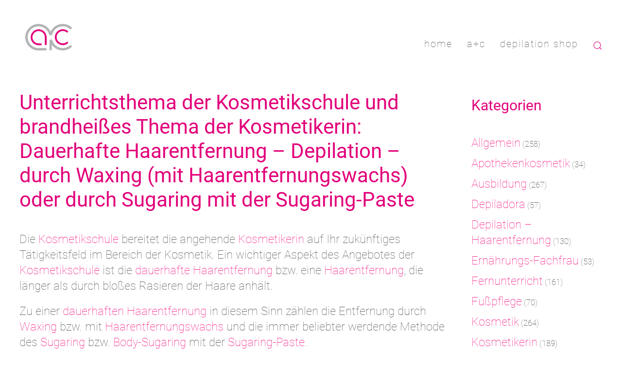

--- FILE ---
content_type: text/html; charset=UTF-8
request_url: https://www.aesthetic-cosmetic.com/blog/2011/06/unterrichtsthema-der-kosmetikschule-und-brandheises-thema-der-kosmetikerin-dauerhafte-haarentfernung-%E2%80%93-depilation-%E2%80%93-durch-waxing-mit-haarentfernungswachs-oder-durch-sugaring-mit-der/
body_size: 12479
content:
<!DOCTYPE html>
<html lang="de">
    <head>
        <meta charset="UTF-8">
        <meta http-equiv="X-UA-Compatible" content="IE=edge">
        <meta name="viewport" content="width=device-width, initial-scale=1">
        <link rel="shortcut icon" href="/blog/wp-content/themes/yootheme/vendor/yootheme/theme-wordpress/assets/images/favicon.png">
        <link rel="apple-touch-icon" href="/blog/wp-content/themes/yootheme/vendor/yootheme/theme-wordpress/assets/images/apple-touch-icon.png">
                <link rel="pingback" href="https://www.aesthetic-cosmetic.com/blog/xmlrpc.php">
                <title>Unterrichtsthema der Kosmetikschule und brandheißes Thema der Kosmetikerin: Dauerhafte Haarentfernung – Depilation – durch Waxing (mit Haarentfernungswachs) oder durch Sugaring mit der Sugaring-Paste &#8211; aesthetic+cosmetic blog zum thema kosmetik und wellness</title>
<meta name='robots' content='max-image-preview:large' />
<link rel="alternate" type="application/rss+xml" title="aesthetic+cosmetic blog zum thema kosmetik und wellness &raquo; Feed" href="https://www.aesthetic-cosmetic.com/blog/feed/" />
<link rel="alternate" type="application/rss+xml" title="aesthetic+cosmetic blog zum thema kosmetik und wellness &raquo; Kommentar-Feed" href="https://www.aesthetic-cosmetic.com/blog/comments/feed/" />
<link rel="alternate" type="application/rss+xml" title="aesthetic+cosmetic blog zum thema kosmetik und wellness &raquo; Unterrichtsthema der Kosmetikschule und brandheißes Thema der Kosmetikerin: Dauerhafte Haarentfernung – Depilation – durch Waxing (mit Haarentfernungswachs) oder durch Sugaring mit der Sugaring-Paste-Kommentar-Feed" href="https://www.aesthetic-cosmetic.com/blog/2011/06/unterrichtsthema-der-kosmetikschule-und-brandheises-thema-der-kosmetikerin-dauerhafte-haarentfernung-%e2%80%93-depilation-%e2%80%93-durch-waxing-mit-haarentfernungswachs-oder-durch-sugaring-mit-der/feed/" />
<link rel="alternate" title="oEmbed (JSON)" type="application/json+oembed" href="https://www.aesthetic-cosmetic.com/blog/wp-json/oembed/1.0/embed?url=https%3A%2F%2Fwww.aesthetic-cosmetic.com%2Fblog%2F2011%2F06%2Funterrichtsthema-der-kosmetikschule-und-brandheises-thema-der-kosmetikerin-dauerhafte-haarentfernung-%25e2%2580%2593-depilation-%25e2%2580%2593-durch-waxing-mit-haarentfernungswachs-oder-durch-sugaring-mit-der%2F" />
<link rel="alternate" title="oEmbed (XML)" type="text/xml+oembed" href="https://www.aesthetic-cosmetic.com/blog/wp-json/oembed/1.0/embed?url=https%3A%2F%2Fwww.aesthetic-cosmetic.com%2Fblog%2F2011%2F06%2Funterrichtsthema-der-kosmetikschule-und-brandheises-thema-der-kosmetikerin-dauerhafte-haarentfernung-%25e2%2580%2593-depilation-%25e2%2580%2593-durch-waxing-mit-haarentfernungswachs-oder-durch-sugaring-mit-der%2F&#038;format=xml" />
<style id='wp-img-auto-sizes-contain-inline-css' type='text/css'>
img:is([sizes=auto i],[sizes^="auto," i]){contain-intrinsic-size:3000px 1500px}
/*# sourceURL=wp-img-auto-sizes-contain-inline-css */
</style>
<style id='wp-emoji-styles-inline-css' type='text/css'>

	img.wp-smiley, img.emoji {
		display: inline !important;
		border: none !important;
		box-shadow: none !important;
		height: 1em !important;
		width: 1em !important;
		margin: 0 0.07em !important;
		vertical-align: -0.1em !important;
		background: none !important;
		padding: 0 !important;
	}
/*# sourceURL=wp-emoji-styles-inline-css */
</style>
<style id='wp-block-library-inline-css' type='text/css'>
:root{--wp-block-synced-color:#7a00df;--wp-block-synced-color--rgb:122,0,223;--wp-bound-block-color:var(--wp-block-synced-color);--wp-editor-canvas-background:#ddd;--wp-admin-theme-color:#007cba;--wp-admin-theme-color--rgb:0,124,186;--wp-admin-theme-color-darker-10:#006ba1;--wp-admin-theme-color-darker-10--rgb:0,107,160.5;--wp-admin-theme-color-darker-20:#005a87;--wp-admin-theme-color-darker-20--rgb:0,90,135;--wp-admin-border-width-focus:2px}@media (min-resolution:192dpi){:root{--wp-admin-border-width-focus:1.5px}}.wp-element-button{cursor:pointer}:root .has-very-light-gray-background-color{background-color:#eee}:root .has-very-dark-gray-background-color{background-color:#313131}:root .has-very-light-gray-color{color:#eee}:root .has-very-dark-gray-color{color:#313131}:root .has-vivid-green-cyan-to-vivid-cyan-blue-gradient-background{background:linear-gradient(135deg,#00d084,#0693e3)}:root .has-purple-crush-gradient-background{background:linear-gradient(135deg,#34e2e4,#4721fb 50%,#ab1dfe)}:root .has-hazy-dawn-gradient-background{background:linear-gradient(135deg,#faaca8,#dad0ec)}:root .has-subdued-olive-gradient-background{background:linear-gradient(135deg,#fafae1,#67a671)}:root .has-atomic-cream-gradient-background{background:linear-gradient(135deg,#fdd79a,#004a59)}:root .has-nightshade-gradient-background{background:linear-gradient(135deg,#330968,#31cdcf)}:root .has-midnight-gradient-background{background:linear-gradient(135deg,#020381,#2874fc)}:root{--wp--preset--font-size--normal:16px;--wp--preset--font-size--huge:42px}.has-regular-font-size{font-size:1em}.has-larger-font-size{font-size:2.625em}.has-normal-font-size{font-size:var(--wp--preset--font-size--normal)}.has-huge-font-size{font-size:var(--wp--preset--font-size--huge)}.has-text-align-center{text-align:center}.has-text-align-left{text-align:left}.has-text-align-right{text-align:right}.has-fit-text{white-space:nowrap!important}#end-resizable-editor-section{display:none}.aligncenter{clear:both}.items-justified-left{justify-content:flex-start}.items-justified-center{justify-content:center}.items-justified-right{justify-content:flex-end}.items-justified-space-between{justify-content:space-between}.screen-reader-text{border:0;clip-path:inset(50%);height:1px;margin:-1px;overflow:hidden;padding:0;position:absolute;width:1px;word-wrap:normal!important}.screen-reader-text:focus{background-color:#ddd;clip-path:none;color:#444;display:block;font-size:1em;height:auto;left:5px;line-height:normal;padding:15px 23px 14px;text-decoration:none;top:5px;width:auto;z-index:100000}html :where(.has-border-color){border-style:solid}html :where([style*=border-top-color]){border-top-style:solid}html :where([style*=border-right-color]){border-right-style:solid}html :where([style*=border-bottom-color]){border-bottom-style:solid}html :where([style*=border-left-color]){border-left-style:solid}html :where([style*=border-width]){border-style:solid}html :where([style*=border-top-width]){border-top-style:solid}html :where([style*=border-right-width]){border-right-style:solid}html :where([style*=border-bottom-width]){border-bottom-style:solid}html :where([style*=border-left-width]){border-left-style:solid}html :where(img[class*=wp-image-]){height:auto;max-width:100%}:where(figure){margin:0 0 1em}html :where(.is-position-sticky){--wp-admin--admin-bar--position-offset:var(--wp-admin--admin-bar--height,0px)}@media screen and (max-width:600px){html :where(.is-position-sticky){--wp-admin--admin-bar--position-offset:0px}}

/*# sourceURL=wp-block-library-inline-css */
</style><style id='global-styles-inline-css' type='text/css'>
:root{--wp--preset--aspect-ratio--square: 1;--wp--preset--aspect-ratio--4-3: 4/3;--wp--preset--aspect-ratio--3-4: 3/4;--wp--preset--aspect-ratio--3-2: 3/2;--wp--preset--aspect-ratio--2-3: 2/3;--wp--preset--aspect-ratio--16-9: 16/9;--wp--preset--aspect-ratio--9-16: 9/16;--wp--preset--color--black: #000000;--wp--preset--color--cyan-bluish-gray: #abb8c3;--wp--preset--color--white: #ffffff;--wp--preset--color--pale-pink: #f78da7;--wp--preset--color--vivid-red: #cf2e2e;--wp--preset--color--luminous-vivid-orange: #ff6900;--wp--preset--color--luminous-vivid-amber: #fcb900;--wp--preset--color--light-green-cyan: #7bdcb5;--wp--preset--color--vivid-green-cyan: #00d084;--wp--preset--color--pale-cyan-blue: #8ed1fc;--wp--preset--color--vivid-cyan-blue: #0693e3;--wp--preset--color--vivid-purple: #9b51e0;--wp--preset--gradient--vivid-cyan-blue-to-vivid-purple: linear-gradient(135deg,rgb(6,147,227) 0%,rgb(155,81,224) 100%);--wp--preset--gradient--light-green-cyan-to-vivid-green-cyan: linear-gradient(135deg,rgb(122,220,180) 0%,rgb(0,208,130) 100%);--wp--preset--gradient--luminous-vivid-amber-to-luminous-vivid-orange: linear-gradient(135deg,rgb(252,185,0) 0%,rgb(255,105,0) 100%);--wp--preset--gradient--luminous-vivid-orange-to-vivid-red: linear-gradient(135deg,rgb(255,105,0) 0%,rgb(207,46,46) 100%);--wp--preset--gradient--very-light-gray-to-cyan-bluish-gray: linear-gradient(135deg,rgb(238,238,238) 0%,rgb(169,184,195) 100%);--wp--preset--gradient--cool-to-warm-spectrum: linear-gradient(135deg,rgb(74,234,220) 0%,rgb(151,120,209) 20%,rgb(207,42,186) 40%,rgb(238,44,130) 60%,rgb(251,105,98) 80%,rgb(254,248,76) 100%);--wp--preset--gradient--blush-light-purple: linear-gradient(135deg,rgb(255,206,236) 0%,rgb(152,150,240) 100%);--wp--preset--gradient--blush-bordeaux: linear-gradient(135deg,rgb(254,205,165) 0%,rgb(254,45,45) 50%,rgb(107,0,62) 100%);--wp--preset--gradient--luminous-dusk: linear-gradient(135deg,rgb(255,203,112) 0%,rgb(199,81,192) 50%,rgb(65,88,208) 100%);--wp--preset--gradient--pale-ocean: linear-gradient(135deg,rgb(255,245,203) 0%,rgb(182,227,212) 50%,rgb(51,167,181) 100%);--wp--preset--gradient--electric-grass: linear-gradient(135deg,rgb(202,248,128) 0%,rgb(113,206,126) 100%);--wp--preset--gradient--midnight: linear-gradient(135deg,rgb(2,3,129) 0%,rgb(40,116,252) 100%);--wp--preset--font-size--small: 13px;--wp--preset--font-size--medium: 20px;--wp--preset--font-size--large: 36px;--wp--preset--font-size--x-large: 42px;--wp--preset--spacing--20: 0.44rem;--wp--preset--spacing--30: 0.67rem;--wp--preset--spacing--40: 1rem;--wp--preset--spacing--50: 1.5rem;--wp--preset--spacing--60: 2.25rem;--wp--preset--spacing--70: 3.38rem;--wp--preset--spacing--80: 5.06rem;--wp--preset--shadow--natural: 6px 6px 9px rgba(0, 0, 0, 0.2);--wp--preset--shadow--deep: 12px 12px 50px rgba(0, 0, 0, 0.4);--wp--preset--shadow--sharp: 6px 6px 0px rgba(0, 0, 0, 0.2);--wp--preset--shadow--outlined: 6px 6px 0px -3px rgb(255, 255, 255), 6px 6px rgb(0, 0, 0);--wp--preset--shadow--crisp: 6px 6px 0px rgb(0, 0, 0);}:where(.is-layout-flex){gap: 0.5em;}:where(.is-layout-grid){gap: 0.5em;}body .is-layout-flex{display: flex;}.is-layout-flex{flex-wrap: wrap;align-items: center;}.is-layout-flex > :is(*, div){margin: 0;}body .is-layout-grid{display: grid;}.is-layout-grid > :is(*, div){margin: 0;}:where(.wp-block-columns.is-layout-flex){gap: 2em;}:where(.wp-block-columns.is-layout-grid){gap: 2em;}:where(.wp-block-post-template.is-layout-flex){gap: 1.25em;}:where(.wp-block-post-template.is-layout-grid){gap: 1.25em;}.has-black-color{color: var(--wp--preset--color--black) !important;}.has-cyan-bluish-gray-color{color: var(--wp--preset--color--cyan-bluish-gray) !important;}.has-white-color{color: var(--wp--preset--color--white) !important;}.has-pale-pink-color{color: var(--wp--preset--color--pale-pink) !important;}.has-vivid-red-color{color: var(--wp--preset--color--vivid-red) !important;}.has-luminous-vivid-orange-color{color: var(--wp--preset--color--luminous-vivid-orange) !important;}.has-luminous-vivid-amber-color{color: var(--wp--preset--color--luminous-vivid-amber) !important;}.has-light-green-cyan-color{color: var(--wp--preset--color--light-green-cyan) !important;}.has-vivid-green-cyan-color{color: var(--wp--preset--color--vivid-green-cyan) !important;}.has-pale-cyan-blue-color{color: var(--wp--preset--color--pale-cyan-blue) !important;}.has-vivid-cyan-blue-color{color: var(--wp--preset--color--vivid-cyan-blue) !important;}.has-vivid-purple-color{color: var(--wp--preset--color--vivid-purple) !important;}.has-black-background-color{background-color: var(--wp--preset--color--black) !important;}.has-cyan-bluish-gray-background-color{background-color: var(--wp--preset--color--cyan-bluish-gray) !important;}.has-white-background-color{background-color: var(--wp--preset--color--white) !important;}.has-pale-pink-background-color{background-color: var(--wp--preset--color--pale-pink) !important;}.has-vivid-red-background-color{background-color: var(--wp--preset--color--vivid-red) !important;}.has-luminous-vivid-orange-background-color{background-color: var(--wp--preset--color--luminous-vivid-orange) !important;}.has-luminous-vivid-amber-background-color{background-color: var(--wp--preset--color--luminous-vivid-amber) !important;}.has-light-green-cyan-background-color{background-color: var(--wp--preset--color--light-green-cyan) !important;}.has-vivid-green-cyan-background-color{background-color: var(--wp--preset--color--vivid-green-cyan) !important;}.has-pale-cyan-blue-background-color{background-color: var(--wp--preset--color--pale-cyan-blue) !important;}.has-vivid-cyan-blue-background-color{background-color: var(--wp--preset--color--vivid-cyan-blue) !important;}.has-vivid-purple-background-color{background-color: var(--wp--preset--color--vivid-purple) !important;}.has-black-border-color{border-color: var(--wp--preset--color--black) !important;}.has-cyan-bluish-gray-border-color{border-color: var(--wp--preset--color--cyan-bluish-gray) !important;}.has-white-border-color{border-color: var(--wp--preset--color--white) !important;}.has-pale-pink-border-color{border-color: var(--wp--preset--color--pale-pink) !important;}.has-vivid-red-border-color{border-color: var(--wp--preset--color--vivid-red) !important;}.has-luminous-vivid-orange-border-color{border-color: var(--wp--preset--color--luminous-vivid-orange) !important;}.has-luminous-vivid-amber-border-color{border-color: var(--wp--preset--color--luminous-vivid-amber) !important;}.has-light-green-cyan-border-color{border-color: var(--wp--preset--color--light-green-cyan) !important;}.has-vivid-green-cyan-border-color{border-color: var(--wp--preset--color--vivid-green-cyan) !important;}.has-pale-cyan-blue-border-color{border-color: var(--wp--preset--color--pale-cyan-blue) !important;}.has-vivid-cyan-blue-border-color{border-color: var(--wp--preset--color--vivid-cyan-blue) !important;}.has-vivid-purple-border-color{border-color: var(--wp--preset--color--vivid-purple) !important;}.has-vivid-cyan-blue-to-vivid-purple-gradient-background{background: var(--wp--preset--gradient--vivid-cyan-blue-to-vivid-purple) !important;}.has-light-green-cyan-to-vivid-green-cyan-gradient-background{background: var(--wp--preset--gradient--light-green-cyan-to-vivid-green-cyan) !important;}.has-luminous-vivid-amber-to-luminous-vivid-orange-gradient-background{background: var(--wp--preset--gradient--luminous-vivid-amber-to-luminous-vivid-orange) !important;}.has-luminous-vivid-orange-to-vivid-red-gradient-background{background: var(--wp--preset--gradient--luminous-vivid-orange-to-vivid-red) !important;}.has-very-light-gray-to-cyan-bluish-gray-gradient-background{background: var(--wp--preset--gradient--very-light-gray-to-cyan-bluish-gray) !important;}.has-cool-to-warm-spectrum-gradient-background{background: var(--wp--preset--gradient--cool-to-warm-spectrum) !important;}.has-blush-light-purple-gradient-background{background: var(--wp--preset--gradient--blush-light-purple) !important;}.has-blush-bordeaux-gradient-background{background: var(--wp--preset--gradient--blush-bordeaux) !important;}.has-luminous-dusk-gradient-background{background: var(--wp--preset--gradient--luminous-dusk) !important;}.has-pale-ocean-gradient-background{background: var(--wp--preset--gradient--pale-ocean) !important;}.has-electric-grass-gradient-background{background: var(--wp--preset--gradient--electric-grass) !important;}.has-midnight-gradient-background{background: var(--wp--preset--gradient--midnight) !important;}.has-small-font-size{font-size: var(--wp--preset--font-size--small) !important;}.has-medium-font-size{font-size: var(--wp--preset--font-size--medium) !important;}.has-large-font-size{font-size: var(--wp--preset--font-size--large) !important;}.has-x-large-font-size{font-size: var(--wp--preset--font-size--x-large) !important;}
/*# sourceURL=global-styles-inline-css */
</style>

<style id='classic-theme-styles-inline-css' type='text/css'>
/*! This file is auto-generated */
.wp-block-button__link{color:#fff;background-color:#32373c;border-radius:9999px;box-shadow:none;text-decoration:none;padding:calc(.667em + 2px) calc(1.333em + 2px);font-size:1.125em}.wp-block-file__button{background:#32373c;color:#fff;text-decoration:none}
/*# sourceURL=/wp-includes/css/classic-themes.min.css */
</style>
<link href="https://www.aesthetic-cosmetic.com/blog/wp-content/themes/yootheme/css/theme.1.css?ver=1764192699" rel="stylesheet">
<link href="https://www.aesthetic-cosmetic.com/blog/wp-content/themes/yootheme/css/theme.update.css?ver=2.5.8" rel="stylesheet">
<link href="https://www.aesthetic-cosmetic.com/blog/wp-content/themes/yootheme-child/css/custom.css?ver=2.5.8" rel="stylesheet">
<link rel="https://api.w.org/" href="https://www.aesthetic-cosmetic.com/blog/wp-json/" /><link rel="alternate" title="JSON" type="application/json" href="https://www.aesthetic-cosmetic.com/blog/wp-json/wp/v2/posts/182" /><link rel="EditURI" type="application/rsd+xml" title="RSD" href="https://www.aesthetic-cosmetic.com/blog/xmlrpc.php?rsd" />
<meta name="generator" content="WordPress 6.9" />
<link rel="canonical" href="https://www.aesthetic-cosmetic.com/blog/2011/06/unterrichtsthema-der-kosmetikschule-und-brandheises-thema-der-kosmetikerin-dauerhafte-haarentfernung-%e2%80%93-depilation-%e2%80%93-durch-waxing-mit-haarentfernungswachs-oder-durch-sugaring-mit-der/" />
<link rel='shortlink' href='https://www.aesthetic-cosmetic.com/blog/?p=182' />
<script src="https://www.aesthetic-cosmetic.com/blog/wp-content/themes/yootheme/vendor/assets/uikit/dist/js/uikit.min.js?ver=2.5.8"></script>
<script src="https://www.aesthetic-cosmetic.com/blog/wp-content/themes/yootheme/vendor/assets/uikit/dist/js/uikit-icons.min.js?ver=2.5.8"></script>
<script src="https://www.aesthetic-cosmetic.com/blog/wp-content/themes/yootheme/js/theme.js?ver=2.5.8"></script>
<script>var $theme = {};</script>
    </head>
    <body class="wp-singular post-template-default single single-post postid-182 single-format-standard wp-theme-yootheme wp-child-theme-yootheme-child ">
        
        
        
        <div class="tm-page">

                        
<div class="tm-header-mobile uk-hidden@m">


    <div class="uk-navbar-container">
        <nav uk-navbar="container: .tm-header-mobile">

                        <div class="uk-navbar-left">

                                    
<a href="https://www.aesthetic-cosmetic.com/blog" class="uk-navbar-item uk-logo">
    <img alt="aesthetic+cosmetic" src="/blog/wp-content/themes/yootheme/cache/logo-full-ca51f69a.png" srcset="/blog/wp-content/themes/yootheme/cache/logo-full-ca51f69a.png 200w, /blog/wp-content/themes/yootheme/cache/logo-full-fd59f98c.png 400w" sizes="(min-width: 200px) 200px" data-width="200" data-height="92"></a>
                                    
                
                
            </div>
            
            
                        <div class="uk-navbar-right">

                
                                <a class="uk-navbar-toggle" href="#tm-mobile" uk-toggle>
                                        <div uk-navbar-toggle-icon></div>
                </a>
                
                
            </div>
            
        </nav>
    </div>

    

<div id="tm-mobile" uk-offcanvas mode="slide" flip overlay>
    <div class="uk-offcanvas-bar">

        
            
<div class="uk-child-width-1-1" uk-grid>    <div>
<div class="uk-panel">

    
    
<ul class="uk-nav uk-nav-default">
    
	<li><a href="https://www.aesthetic-cosmetic.com/blog/" class=" menu-item menu-item-type-custom menu-item-object-custom menu-item-home"> Home</a></li>
	<li><a href="http://aesthetic-cosmetic.com/" class=" menu-item menu-item-type-custom menu-item-object-custom"> a+c</a></li>
	<li><a href="https://shop.depilation.de/" class=" menu-item menu-item-type-custom menu-item-object-custom"> depilation shop</a></li></ul>

</div>
</div>    <div>
<div class="uk-panel widget-search" id="widget-search-4">

    
    

    <form id="search-789" action="https://www.aesthetic-cosmetic.com/blog" method="get" role="search" class="uk-search uk-search-default"><span uk-search-icon></span><input name="s" placeholder="Suche" required type="search" class="uk-search-input"></form>






</div>
</div></div>
            
    </div>
</div>

</div>


<div class="tm-header uk-visible@m" uk-header>



        <div uk-sticky media="@m" cls-active="uk-navbar-sticky" sel-target=".uk-navbar-container">
    
        <div class="uk-navbar-container">

            <div class="uk-container">
                <nav class="uk-navbar" uk-navbar="{&quot;align&quot;:&quot;left&quot;,&quot;boundary&quot;:&quot;.tm-header .uk-navbar-container&quot;,&quot;container&quot;:&quot;.tm-header&quot;}">

                                        <div class="uk-navbar-left">

                                                    
<a href="https://www.aesthetic-cosmetic.com/blog" class="uk-navbar-item uk-logo">
    <img alt="aesthetic+cosmetic" src="/blog/wp-content/themes/yootheme/cache/logo-full-ca51f69a.png" srcset="/blog/wp-content/themes/yootheme/cache/logo-full-ca51f69a.png 200w, /blog/wp-content/themes/yootheme/cache/logo-full-fd59f98c.png 400w" sizes="(min-width: 200px) 200px" data-width="200" data-height="92"><img class="uk-logo-inverse" alt="aesthetic+cosmetic" src="/blog/wp-content/themes/yootheme/cache/signet-ac-2-52c217b4.png" srcset="/blog/wp-content/themes/yootheme/cache/signet-ac-2-52c217b4.png 200w, /blog/wp-content/themes/yootheme/cache/signet-ac-2-e1b38b0e.png 400w" sizes="(min-width: 200px) 200px" data-width="200" data-height="92"></a>
                                                    
                        
                    </div>
                    
                    
                                        <div class="uk-navbar-right">

                                                    
<ul class="uk-navbar-nav">
    
	<li><a href="https://www.aesthetic-cosmetic.com/blog/" class=" menu-item menu-item-type-custom menu-item-object-custom menu-item-home"> Home</a></li>
	<li><a href="https://www.aesthetic-cosmetic.com/" target="_blank" class=" menu-item menu-item-type-custom menu-item-object-custom"> a+c</a></li>
	<li><a href="https://www.shop.depilation.de/" target="_blank" class=" menu-item menu-item-type-custom menu-item-object-custom"> depilation shop</a></li></ul>
                        
                        
<div class="widget-search" id="widget-search-5">

    
    

    <a class="uk-navbar-toggle" href="#search-618-modal" uk-search-icon uk-toggle></a>

    <div id="search-618-modal" class="uk-modal-full" uk-modal>
        <div class="uk-modal-dialog uk-flex uk-flex-center uk-flex-middle" uk-height-viewport>
            <button class="uk-modal-close-full" type="button" uk-close></button>
            <div class="uk-search uk-search-large">
                <form id="search-618" action="https://www.aesthetic-cosmetic.com/blog" method="get" role="search" class="uk-search uk-search-large"><input name="s" placeholder="Suche" required type="search" class="uk-search-input uk-text-center" autofocus></form>            </div>
        </div>
    </div>







</div>

                    </div>
                    
                </nav>
            </div>

        </div>

        </div>
    





</div>
            
            
            
            <div id="tm-main"  class="tm-main uk-section uk-section-default" uk-height-viewport="expand: true">
                <div class="uk-container">

                    
                    <div class="uk-grid" uk-grid>
                        <div class="uk-width-expand@m">

                    
                            
            
<article id="post-182" class="uk-article post-182 post type-post status-publish format-standard hentry category-fernunterricht category-wellness tag-body-sugaring tag-dauerhafte-haarentfernung tag-haarentfernungswachs tag-kosmetikerin tag-kosmetikschule tag-sugaring tag-waxing" typeof="Article" vocab="http://schema.org/">

    <meta property="name" content="Unterrichtsthema der Kosmetikschule und brandheißes Thema der Kosmetikerin: Dauerhafte Haarentfernung – Depilation – durch Waxing (mit Haarentfernungswachs) oder durch Sugaring mit der Sugaring-Paste">
    <meta property="author" typeof="Person" content="admin">
    <meta property="dateModified" content="2011-06-21T09:07:20+02:00">
    <meta class="uk-margin-remove-adjacent" property="datePublished" content="2011-06-22T07:00:11+02:00">

            
    
        
        <h1 property="headline" class="uk-margin-top uk-margin-remove-bottom uk-article-title">Unterrichtsthema der Kosmetikschule und brandheißes Thema der Kosmetikerin: Dauerhafte Haarentfernung – Depilation – durch Waxing (mit Haarentfernungswachs) oder durch Sugaring mit der Sugaring-Paste</h1>
       
                
        
                    <div class="uk-margin-medium-top" property="text">

                
                                    <p>Die <a title="Ausbildung zur Kosmetikerin / Kosmetikschulen" href="http://www.aesthetic-cosmetic.com/fernstudium/kosmetikerin.html" target="_blank">Kosmetikschule</a> bereitet die angehende <a title="Ausbildung zur Kosmetikerin / Kosmetikschulen" href="http://www.aesthetic-cosmetic.com/fernstudium/kosmetikerin.html" target="_blank">Kosmetikerin</a> auf Ihr zukünftiges Tätigkeitsfeld im Bereich der Kosmetik. Ein wichtiger Aspekt des Angebotes der <a title="Ausbildung zur Kosmetikerin / Kosmetikschulen" href="http://www.aesthetic-cosmetic.com/fernstudium/kosmetikerin.html" target="_blank">Kosmetikschule</a> ist die <a title="Sugaring - langfristige Haarentfernung" href="http://www.aesthetic-cosmetic.com/kurse-seminare/sugaring.html" target="_blank">dauerhafte Haarentfernung</a> bzw. eine <a title="Sugaring - langfristige Haarentfernung" href="http://www.aesthetic-cosmetic.com/kurse-seminare/sugaring.html" target="_blank">Haarentfernung</a>, die länger als durch bloßes Rasieren der Haare anhält.</p>
<p>Zu einer <a title="Sugaring - langfristige Haarentfernung" href="http://www.aesthetic-cosmetic.com/kurse-seminare/sugaring.html" target="_blank">dauerhaften Haarentfernung</a> in diesem Sinn zählen die Entfernung durch <a title="Sugaring - langfristige Haarentfernung" href="http://www.aesthetic-cosmetic.com/kurse-seminare/sugaring.html" target="_blank">Waxing</a> bzw. mit <a title="Sugaring - langfristige Haarentfernung" href="http://www.aesthetic-cosmetic.com/kurse-seminare/sugaring.html" target="_blank">Haarentfernungswachs</a> und die immer beliebter werdende Methode des <a title="Sugaring - langfristige Haarentfernung" href="http://www.aesthetic-cosmetic.com/kurse-seminare/sugaring.html" target="_blank">Sugaring</a> bzw. <a title="Sugaring - langfristige Haarentfernung" href="http://www.aesthetic-cosmetic.com/kurse-seminare/sugaring.html" target="_blank">Body-Sugaring</a> mit der <a title="Sugaring - langfristige Haarentfernung" href="http://www.aesthetic-cosmetic.com/kurse-seminare/sugaring.html" target="_blank">Sugaring-Paste</a>.</p>
<p>Für welche Methode sich die <a title="Ausbildung zur Kosmetikerin / Kosmetikschulen" href="http://www.aesthetic-cosmetic.com/fernstudium/kosmetikerin.html" target="_blank">Kosmetikschule</a> entscheidet, hängt nicht nur von den Wünschen der angehenden <a title="Ausbildung zur Kosmetikerin / Kosmetikschulen" href="http://www.aesthetic-cosmetic.com/fernstudium/kosmetikerin.html" target="_blank">Kosmetikerin</a> ab, sondern von den Wünschen der potenziellen Kundschaft. Aus diesem Grund sollte jede <a title="Ausbildung zur Kosmetikerin / Kosmetikschulen" href="http://www.aesthetic-cosmetic.com/fernstudium/kosmetikerin.html" target="_blank">Kosmetikschule </a>sowohl die Methode des <a title="Sugaring - langfristige Haarentfernung" href="http://www.aesthetic-cosmetic.com/kurse-seminare/sugaring.html" target="_blank">Waxing</a> mit <a title="Sugaring - langfristige Haarentfernung" href="http://www.aesthetic-cosmetic.com/kurse-seminare/sugaring.html" target="_blank">Haarentfernungswachs</a> als auch des <a title="Sugaring - langfristige Haarentfernung" href="http://www.aesthetic-cosmetic.com/kurse-seminare/sugaring.html" target="_blank">Sugaring</a> bzw. <a title="Sugaring - langfristige Haarentfernung" href="http://www.aesthetic-cosmetic.com/kurse-seminare/sugaring.html" target="_blank">Body-Sugaring</a> mit der <a title="Sugaring - langfristige Haarentfernung" href="http://www.aesthetic-cosmetic.com/kurse-seminare/sugaring.html" target="_blank">Sugaringpaste</a> unterrichten.</p>
<p>Im Folgenden das <a title="Sugaring - langfristige Haarentfernung" href="http://www.aesthetic-cosmetic.com/kurse-seminare/sugaring.html" target="_blank">Waxing</a> mit <a title="Sugaring - langfristige Haarentfernung" href="http://www.aesthetic-cosmetic.com/kurse-seminare/sugaring.html" target="_blank">Haarentfernungswachs</a> im Vergleich zum <a title="Sugaring - langfristige Haarentfernung" href="http://www.aesthetic-cosmetic.com/kurse-seminare/sugaring.html" target="_blank">Sugaring</a> bzw. <a title="Sugaring - langfristige Haarentfernung" href="http://www.aesthetic-cosmetic.com/kurse-seminare/sugaring.html" target="_blank">Body-Sugaring</a> mit der <a title="Sugaring - langfristige Haarentfernung" href="http://www.aesthetic-cosmetic.com/kurse-seminare/sugaring.html" target="_blank">Sugaringpaste</a>:</p>
<ul>
<li>Tieferes Erfassen der Haare und etwas höherer Langzeiteffekt beim <a title="Sugaring - langfristige Haarentfernung" href="http://www.aesthetic-cosmetic.com/kurse-seminare/sugaring.html">Sugaring (Body-Sugaring)</a> mit der <a title="Sugaring - langfristige Haarentfernung" href="http://www.aesthetic-cosmetic.com/kurse-seminare/sugaring.html" target="_blank">Sugaringpaste</a> als beim <a title="Sugaring - langfristige Haarentfernung" href="http://www.aesthetic-cosmetic.com/kurse-seminare/sugaring.html" target="_blank">Waxing</a> mit dem <a title="Sugaring - langfristige Haarentfernung" href="http://www.aesthetic-cosmetic.com/kurse-seminare/sugaring.html" target="_blank">Haarentfernungswachs</a>. Der Grund liegt u.a. beim tieferen Eindringen in den Follikel und bei der Entfernung in Haarwachstumsrichtung.</li>
<li><a title="Sugaring - langfristige Haarentfernung" href="http://www.aesthetic-cosmetic.com/kurse-seminare/sugaring.html" target="_blank">Waxing</a> mit <a title="Sugaring - langfristige Haarentfernung" href="http://www.aesthetic-cosmetic.com/kurse-seminare/sugaring.html" target="_blank">Haarentfernungswachs</a> ist für große Hautflächen besser geeignet, da mit den Vliesstreifen große Flächen schneller enthaart werden können als beim <a title="Sugaring - langfristige Haarentfernung" href="http://www.aesthetic-cosmetic.com/kurse-seminare/sugaring.html" target="_blank">Sugaring (Body-Sugaring)</a> mit der <a title="Sugaring - langfristige Haarentfernung" href="http://www.aesthetic-cosmetic.com/kurse-seminare/sugaring.html" target="_blank">Sugaringpaste</a>.</li>
<li>Aufgrund der Eignung des <a title="Sugaring - langfristige Haarentfernung" href="http://www.aesthetic-cosmetic.com/kurse-seminare/sugaring.html" target="_blank">Waxing</a> mit <a title="Sugaring - langfristige Haarentfernung" href="http://www.aesthetic-cosmetic.com/kurse-seminare/sugaring.html" target="_blank">Haarentfernungswachs</a> für große Hautflächen ist es preisgünstiger als das <a title="Sugaring - langfristige Haarentfernung" href="http://www.aesthetic-cosmetic.com/kurse-seminare/sugaring.html" target="_blank">Sugaring (Body-Sugaring)</a>. Außerdem ist die <a title="Sugaring - langfristige Haarentfernung" href="http://www.aesthetic-cosmetic.com/kurse-seminare/sugaring.html" target="_blank">Sugaring-Paste</a> teurer als das <a title="Sugaring - langfristige Haarentfernung" href="http://www.aesthetic-cosmetic.com/kurse-seminare/sugaring.html" target="_blank">Haarentfernungs-Wachs</a>.</li>
<li>Kein Verbrennen der Haut mit dem <a title="Sugaring - langfristige Haarentfernung" href="http://www.aesthetic-cosmetic.com/kurse-seminare/sugaring.html" target="_blank">Sugaring</a> möglich, da die <a title="Sugaring - langfristige Haarentfernung" href="http://www.aesthetic-cosmetic.com/kurse-seminare/sugaring.html" target="_blank">Sugaring-Paste</a> nur auf Körperwärme erwärmt und nicht, wie beim <a title="Sugaring - langfristige Haarentfernung" href="http://www.aesthetic-cosmetic.com/kurse-seminare/sugaring.html" target="_blank">Waxing</a>, erhitzt wird.</li>
<li>Die Hygiene ist in der <a title="Sugaring - langfristige Haarentfernung" href="http://www.aesthetic-cosmetic.com/kurse-seminare/sugaring.html" target="_blank">Sugaring-Paste</a> beim <a title="Sugaring - langfristige Haarentfernung" href="http://www.aesthetic-cosmetic.com/kurse-seminare/sugaring.html" target="_blank">Sugaring</a> bzw. <a title="Sugaring - langfristige Haarentfernung" href="http://www.aesthetic-cosmetic.com/kurse-seminare/sugaring.html" target="_blank">Body-Sugaring</a> durch die hohe Konzentration an Zucker „inbegriffen“. Dies trifft beim <a title="Sugaring - langfristige Haarentfernung" href="http://www.aesthetic-cosmetic.com/kurse-seminare/sugaring.html" target="_blank">Waxing</a> mit <a title="Sugaring - langfristige Haarentfernung" href="http://www.aesthetic-cosmetic.com/kurse-seminare/sugaring.html" target="_blank">Haarentfernungswachs</a> nur beim wasserlöslichen und weniger beim fettlöslichen <a title="Sugaring - langfristige Haarentfernung" href="http://www.aesthetic-cosmetic.com/kurse-seminare/sugaring.html" target="_blank">Haarentfernungswachs</a> zu.</li>
<li>Verringerung der Schmerzen durch das Entfernen der Haare in der natürlichen Wachstumsrichtung beim <a title="Sugaring - langfristige Haarentfernung" href="http://www.aesthetic-cosmetic.com/kurse-seminare/sugaring.html" target="_blank">Sugaring</a> mit der <a title="Sugaring - langfristige Haarentfernung" href="http://www.aesthetic-cosmetic.com/kurse-seminare/sugaring.html" target="_blank">Sugaring-Paste</a>.</li>
</ul>
<p>Jede Methode weist in der Anwendung bei der <a title="Ausbildung zur Kosmetikerin / Kosmetikschulen" href="http://www.aesthetic-cosmetic.com/fernstudium/kosmetikerin.html" target="_blank">Kosmetikerin</a> und in der <a title="Ausbildung zur Kosmetikerin / Kosmetikschulen" href="http://www.aesthetic-cosmetic.com/fernstudium/kosmetikerin.html" target="_blank">Kosmetikschule</a> ihre Vorteile auf. Im Sinne der Ganzheitlichkeit und der Produktvielfalt sollte auf beide Methoden zurückgegriffen werden. Jede <a title="Ausbildung zur Kosmetikerin / Kosmetikschulen" href="http://www.aesthetic-cosmetic.com/fernstudium/kosmetikerin.html" target="_blank">Kosmetikschule</a> als auch jede <a title="Ausbildung zur Kosmetikerin / Kosmetikschulen" href="http://www.aesthetic-cosmetic.com/fernstudium/kosmetikerin.html" target="_blank">Kosmetikerin</a> kann sowohl die <a title="Sugaring - langfristige Haarentfernung" href="http://www.aesthetic-cosmetic.com/kurse-seminare/sugaring.html" target="_blank">Sugaring-Produkte</a> als auch die Wachsprodukte zur <a title="Sugaring - langfristige Haarentfernung" href="http://www.aesthetic-cosmetic.com/kurse-seminare/sugaring.html" target="_blank">Haarentfernung</a> preisgünstig im Internetshop bzw. Online-shop <a title="Depilation - Onlineshop für Haarentfernung, Sugaring, Waxing" href="http://www.depilation.de" target="_blank">www.depilation.de</a> (<a title="www.body-sugaring.de" href="http://www.body-sugaring.de" target="_blank">www.body-sugaring.de</a> oder <a title="www.bodysugaring.de" href="http://www.bodysugaring.de" target="_blank">www.bodysugaring.de</a>) beziehen.</p>
                
                
            </div>
                
                            <p class="uk-margin-top uk-margin-remove-bottom uk-article-meta">
                Geschrieben am <time datetime="2011-06-22T07:00:11+02:00">22/06/2011</time>.                Veröffentlicht in <a href="https://www.aesthetic-cosmetic.com/blog/category/fernunterricht/" rel="category tag">Fernunterricht</a>, <a href="https://www.aesthetic-cosmetic.com/blog/category/wellness/" rel="category tag">Wellness</a>.            </p>
            <p class="comment_button"  class="uk-margin-top uk-margin-remove-bottom uk-article-meta">
                        </p>
                
                <span class="tago"><p>Tags:</p> <p>
                                        <a href="https://www.aesthetic-cosmetic.com/blog/tag/body-sugaring/">Body-Sugaring</a>,                            <a href="https://www.aesthetic-cosmetic.com/blog/tag/dauerhafte-haarentfernung/">Dauerhafte Haarentfernung</a>,                            <a href="https://www.aesthetic-cosmetic.com/blog/tag/haarentfernungswachs/">Haarentfernungswachs</a>,                            <a href="https://www.aesthetic-cosmetic.com/blog/tag/kosmetikerin/">Kosmetikerin</a>,                            <a href="https://www.aesthetic-cosmetic.com/blog/tag/kosmetikschule/">Kosmetikschule</a>,                            <a href="https://www.aesthetic-cosmetic.com/blog/tag/sugaring/">Sugaring</a>,                            <a href="https://www.aesthetic-cosmetic.com/blog/tag/waxing/">Waxing</a>                    </p> </span>
        
        
        
                <ul class="uk-pagination uk-margin-medium">
                        <li><a href="https://www.aesthetic-cosmetic.com/blog/2011/06/abgrenzung-fuspflege-medizinische-fuspflege-podologe-podologin-medizinische-fuspflege-medizinische-fuspflegerin-fuspflegeschule-oder-podologenschule/" rel="prev"><span uk-pagination-previous></span> Vorherige</a></li>
                                    <li class="uk-margin-auto-left"><a href="https://www.aesthetic-cosmetic.com/blog/2011/08/ausbildung-zur-kosmetikerin-an-einer-kosmetikschule-bei-unseren-nachbarn-in-der-schweiz/" rel="next">Nächste <span uk-pagination-next></span></a></li>
                    </ul>
        
        
    
</article>

<div id="comments" class="uk-margin-large-top">

    
        <h2 class="uk-h3 uk-heading-bullet uk-margin-medium-bottom">Comments (3)</h2>

        <ul class="uk-comment-list">
            <li id="comment-220">
    <article id="comment-article-220" class="comment even thread-even depth-1 uk-comment uk-visible-toggle" tabindex="-1">
        <header class="uk-comment-header uk-position-relative">
            <div class="uk-grid-medium uk-flex-middle" uk-grid>
                                <div class="uk-width-auto">
                    <img alt='' src='https://secure.gravatar.com/avatar/b6859f7e2bd95f3ba646b39e50528b1d5810f0ac4ac8a88c561bb0485af54cb3?s=60&#038;d=mm&#038;r=g' srcset='https://secure.gravatar.com/avatar/b6859f7e2bd95f3ba646b39e50528b1d5810f0ac4ac8a88c561bb0485af54cb3?s=120&#038;d=mm&#038;r=g 2x' class='avatar avatar-60 photo' height='60' width='60' decoding='async'/>                </div>
                                <div class="uk-width-expand">
                    <h3 class="uk-comment-title uk-margin-remove"><a href="http://www.job-boersen.info" class="url" rel="ugc external nofollow">Franzi</a></h3>
                    <p class="uk-comment-meta uk-margin-remove-top">
                        <a class="uk-link-reset" href="https://www.aesthetic-cosmetic.com/blog/2011/06/unterrichtsthema-der-kosmetikschule-und-brandheises-thema-der-kosmetikerin-dauerhafte-haarentfernung-%e2%80%93-depilation-%e2%80%93-durch-waxing-mit-haarentfernungswachs-oder-durch-sugaring-mit-der/#comment-220">
                            <time datetime="2011-11-08T15:31:53+02:00">08/11/2011 um 15:31 Uhr</time>
                        </a>
                    </p>
                </div>
            </div>
            <div class="uk-position-top-right uk-hidden-hover">
                <a rel="nofollow" class="comment-reply-link uk-button uk-button-text" href="https://www.aesthetic-cosmetic.com/blog/2011/06/unterrichtsthema-der-kosmetikschule-und-brandheises-thema-der-kosmetikerin-dauerhafte-haarentfernung-%e2%80%93-depilation-%e2%80%93-durch-waxing-mit-haarentfernungswachs-oder-durch-sugaring-mit-der/?replytocom=220#respond" data-commentid="220" data-postid="182" data-belowelement="comment-article-220" data-respondelement="respond" data-replyto="Auf Franzi antworten" aria-label="Auf Franzi antworten">Antworten</a>            </div>
        </header>

        <div class="uk-comment-body">

            
            <p>Ja, vor einigen Jahren war es unvorstellbar&#8230;Dauerhafte Haarentfernung.<br />
Mädels ich spreche wirklich aus erfahrung,es ist toll du machst dir keinen Kopf mehr bevor du ins Schwimmbad gehst einfach dein Bikini packen und aufgehts.Im Urlaub ist es doch auch nervig immer noch kurz vorm sonnen unter die dusche und die Beine rasieren..ich glaube jede von uns kennt das Problem.</p>

            
        </div>

    </article>
</li><!-- #comment-## -->
<li id="comment-3482">
    <article id="comment-article-3482" class="comment odd alt thread-odd thread-alt depth-1 uk-comment uk-visible-toggle" tabindex="-1">
        <header class="uk-comment-header uk-position-relative">
            <div class="uk-grid-medium uk-flex-middle" uk-grid>
                                <div class="uk-width-auto">
                    <img alt='' src='https://secure.gravatar.com/avatar/f349543619f940119270724c170503dd3fd1f0802a4d30b7e5afd3894b1784c7?s=60&#038;d=mm&#038;r=g' srcset='https://secure.gravatar.com/avatar/f349543619f940119270724c170503dd3fd1f0802a4d30b7e5afd3894b1784c7?s=120&#038;d=mm&#038;r=g 2x' class='avatar avatar-60 photo' height='60' width='60' decoding='async'/>                </div>
                                <div class="uk-width-expand">
                    <h3 class="uk-comment-title uk-margin-remove"><a href="http://eingewachsene-haare.info/sugaring-test-anleitung/" class="url" rel="ugc external nofollow">Lukas</a></h3>
                    <p class="uk-comment-meta uk-margin-remove-top">
                        <a class="uk-link-reset" href="https://www.aesthetic-cosmetic.com/blog/2011/06/unterrichtsthema-der-kosmetikschule-und-brandheises-thema-der-kosmetikerin-dauerhafte-haarentfernung-%e2%80%93-depilation-%e2%80%93-durch-waxing-mit-haarentfernungswachs-oder-durch-sugaring-mit-der/#comment-3482">
                            <time datetime="2017-05-17T16:13:58+02:00">17/05/2017 um 16:13 Uhr</time>
                        </a>
                    </p>
                </div>
            </div>
            <div class="uk-position-top-right uk-hidden-hover">
                <a rel="nofollow" class="comment-reply-link uk-button uk-button-text" href="https://www.aesthetic-cosmetic.com/blog/2011/06/unterrichtsthema-der-kosmetikschule-und-brandheises-thema-der-kosmetikerin-dauerhafte-haarentfernung-%e2%80%93-depilation-%e2%80%93-durch-waxing-mit-haarentfernungswachs-oder-durch-sugaring-mit-der/?replytocom=3482#respond" data-commentid="3482" data-postid="182" data-belowelement="comment-article-3482" data-respondelement="respond" data-replyto="Auf Lukas antworten" aria-label="Auf Lukas antworten">Antworten</a>            </div>
        </header>

        <div class="uk-comment-body">

            
            <p>Finde Sugaring immernoch viieeeelll angenehmer als Waxing. Und besteht ja wirklich nur aus Zucker und Zitronensäure also auch viel natürlicher.</p>

            
        </div>

    </article>
<ul class="children">
<li id="comment-3483">
    <article id="comment-article-3483" class="comment byuser comment-author-admin bypostauthor even depth-2 uk-comment uk-visible-toggle uk-comment-primary" tabindex="-1">
        <header class="uk-comment-header uk-position-relative">
            <div class="uk-grid-medium uk-flex-middle" uk-grid>
                                <div class="uk-width-auto">
                    <img alt='' src='https://secure.gravatar.com/avatar/a35dbfc341d63581e681466ec0f87d103e4269ef3c54f230f4733ecc4b7c2c41?s=60&#038;d=mm&#038;r=g' srcset='https://secure.gravatar.com/avatar/a35dbfc341d63581e681466ec0f87d103e4269ef3c54f230f4733ecc4b7c2c41?s=120&#038;d=mm&#038;r=g 2x' class='avatar avatar-60 photo' height='60' width='60' decoding='async'/>                </div>
                                <div class="uk-width-expand">
                    <h3 class="uk-comment-title uk-margin-remove">admin</h3>
                    <p class="uk-comment-meta uk-margin-remove-top">
                        <a class="uk-link-reset" href="https://www.aesthetic-cosmetic.com/blog/2011/06/unterrichtsthema-der-kosmetikschule-und-brandheises-thema-der-kosmetikerin-dauerhafte-haarentfernung-%e2%80%93-depilation-%e2%80%93-durch-waxing-mit-haarentfernungswachs-oder-durch-sugaring-mit-der/#comment-3483">
                            <time datetime="2017-05-17T16:25:52+02:00">17/05/2017 um 16:25 Uhr</time>
                        </a>
                    </p>
                </div>
            </div>
            <div class="uk-position-top-right uk-hidden-hover">
                <a rel="nofollow" class="comment-reply-link uk-button uk-button-text" href="https://www.aesthetic-cosmetic.com/blog/2011/06/unterrichtsthema-der-kosmetikschule-und-brandheises-thema-der-kosmetikerin-dauerhafte-haarentfernung-%e2%80%93-depilation-%e2%80%93-durch-waxing-mit-haarentfernungswachs-oder-durch-sugaring-mit-der/?replytocom=3483#respond" data-commentid="3483" data-postid="182" data-belowelement="comment-article-3483" data-respondelement="respond" data-replyto="Auf admin antworten" aria-label="Auf admin antworten">Antworten</a>            </div>
        </header>

        <div class="uk-comment-body">

            
            <p>Richtig &#8230; unsere Zuckerpasten enthalten nicht einmal die aggressive Zitronensäure, sondern rein natürliche, unterschiedliche Zucker. Fazit: ausgezeichnete Haarentfernung mit Wohlfühlfaktor.</p>

            
        </div>

    </article>
</li><!-- #comment-## -->
</ul><!-- .children -->
</li><!-- #comment-## -->
        </ul>

        
    
    
    	<div id="respond" class="comment-respond">
		<h3 id="reply-title" class="uk-h4 uk-margin-medium-top comment-reply-title">Schreibe einen Kommentar <small><a rel="nofollow" id="cancel-comment-reply-link" class="uk-link-muted" href="/blog/2011/06/unterrichtsthema-der-kosmetikschule-und-brandheises-thema-der-kosmetikerin-dauerhafte-haarentfernung-%E2%80%93-depilation-%E2%80%93-durch-waxing-mit-haarentfernungswachs-oder-durch-sugaring-mit-der/#respond" style="display:none;">Antwort abbrechen</a></small></h3><form action="https://www.aesthetic-cosmetic.com/blog/wp-comments-post.php" method="post" id="commentform" class="uk-form-stacked comment-form"><p class="comment-notes">Deine E-Mail-Adresse wird nicht veröffentlicht. Erforderliche Felder sind mit <span class="required">*</span> markiert</p><p class="comment-form-comment"><label class="uk-form-label" for="comment">Kommentar</label><textarea class="uk-textarea" id="comment" name="comment" cols="45" rows="8" required aria-required="true"></textarea></p><p class="comment-form-author"><label class="uk-form-label" for="author">Name <span class="required">*</span></label><input class="uk-input" id="author" name="author" type="text" value="" size="30" required aria-required="true" /></p>
<p class="comment-form-email"><label class="uk-form-label" for="email">E-Mail-Adresse <span class="required">*</span></label><input class="uk-input" id="email" name="email" type="email" value="" size="30" required aria-required="true" /></p>
<p class="comment-form-url"><label class="uk-form-label" for="url">Website</label><input class="uk-input" id="url" name="url" type="url" value="" size="30" /></p>
<p class="comment-form-cookies-consent"><label class="uk-form-label"><input class="uk-checkbox" id="wp-comment-cookies-consent" name="wp-comment-cookies-consent" type="checkbox" value="yes" /> Meinen Namen, meine E-Mail-Adresse und meine Website in diesem Browser für die nächste Kommentierung speichern.</label></p>
<p class="form-submit"><button id="submit" class="uk-button uk-button-primary submit" name="submit">Kommentar abschicken</button> <input type='hidden' name='comment_post_ID' value='182' id='comment_post_ID' />
<input type='hidden' name='comment_parent' id='comment_parent' value='0' />
</p><p style="display: none;"><input type="hidden" id="akismet_comment_nonce" name="akismet_comment_nonce" value="4533a85c6a" /></p><p style="display: none !important;" class="akismet-fields-container" data-prefix="ak_"><label>&#916;<textarea name="ak_hp_textarea" cols="45" rows="8" maxlength="100"></textarea></label><input type="hidden" id="ak_js_1" name="ak_js" value="139"/><script>document.getElementById( "ak_js_1" ).setAttribute( "value", ( new Date() ).getTime() );</script></p></form>	</div><!-- #respond -->
	<script>if (window.commentform) {commentform.removeAttribute("novalidate")}</script><p class="akismet_comment_form_privacy_notice">Diese Website verwendet Akismet, um Spam zu reduzieren. <a href="https://akismet.com/privacy/" target="_blank" rel="nofollow noopener">Erfahre, wie deine Kommentardaten verarbeitet werden.</a></p>
</div>

        
                                                </div>

                        
<aside id="tm-sidebar" class="tm-sidebar uk-width-1-4@m">
    
<div class="uk-child-width-1-1" uk-grid>    <div>
<div class="uk-panel widget-text" id="widget-text-3">

    
    			<div class="uk-panel textwidget"><h3>Kategorien</h3></div>
		
</div>
</div>    <div>
<div class="uk-panel tm-child-list widget-categories" id="widget-categories-3">

    
    
			<ul>
					<li class="cat-item cat-item-1"><a href="https://www.aesthetic-cosmetic.com/blog/category/allgemein/">Allgemein</a> (258)
</li>
	<li class="cat-item cat-item-54"><a href="https://www.aesthetic-cosmetic.com/blog/category/apothekenkosmetik/">Apothekenkosmetik</a> (34)
</li>
	<li class="cat-item cat-item-41"><a href="https://www.aesthetic-cosmetic.com/blog/category/ausbildung/">Ausbildung</a> (267)
</li>
	<li class="cat-item cat-item-72"><a href="https://www.aesthetic-cosmetic.com/blog/category/depiladora/">Depiladora</a> (57)
</li>
	<li class="cat-item cat-item-53"><a href="https://www.aesthetic-cosmetic.com/blog/category/depilation-haarentfernung/">Depilation &#8211; Haarentfernung</a> (130)
</li>
	<li class="cat-item cat-item-57"><a href="https://www.aesthetic-cosmetic.com/blog/category/ernahrungs-fachfrau/">Ernährungs-Fachfrau</a> (53)
</li>
	<li class="cat-item cat-item-3"><a href="https://www.aesthetic-cosmetic.com/blog/category/fernunterricht/">Fernunterricht</a> (161)
</li>
	<li class="cat-item cat-item-61"><a href="https://www.aesthetic-cosmetic.com/blog/category/fuspflege/">Fußpflege</a> (70)
</li>
	<li class="cat-item cat-item-42"><a href="https://www.aesthetic-cosmetic.com/blog/category/kosmetik/">Kosmetik</a> (264)
</li>
	<li class="cat-item cat-item-7"><a href="https://www.aesthetic-cosmetic.com/blog/category/kosmetikerin/">Kosmetikerin</a> (189)
</li>
	<li class="cat-item cat-item-69"><a href="https://www.aesthetic-cosmetic.com/blog/category/kosmetische-pflegeprodukte/">Kosmetische Pflegeprodukte</a> (64)
</li>
	<li class="cat-item cat-item-27"><a href="https://www.aesthetic-cosmetic.com/blog/category/kurseseminare/">Kurse/Seminare</a> (202)
</li>
	<li class="cat-item cat-item-111"><a href="https://www.aesthetic-cosmetic.com/blog/category/naturkosmetik/">Naturkosmetik</a> (14)
</li>
	<li class="cat-item cat-item-112"><a href="https://www.aesthetic-cosmetic.com/blog/category/naturkosmetiker/">Naturkosmetiker</a> (13)
</li>
	<li class="cat-item cat-item-113"><a href="https://www.aesthetic-cosmetic.com/blog/category/naturkosmetikerin/">Naturkosmetikerin</a> (12)
</li>
	<li class="cat-item cat-item-64"><a href="https://www.aesthetic-cosmetic.com/blog/category/shireen/">shireen</a> (51)
</li>
	<li class="cat-item cat-item-59"><a href="https://www.aesthetic-cosmetic.com/blog/category/visagismus-make-up/">Visagismus &#8211; Make-up</a> (99)
</li>
	<li class="cat-item cat-item-13"><a href="https://www.aesthetic-cosmetic.com/blog/category/wellness/">Wellness</a> (144)
</li>
			</ul>

			
</div>
</div></div></aside>

                    </div>
                     
                </div>
            </div>
            
            
            <!-- Builder #footer -->
<div id="footer#0" class="uk-section-default uk-section">
    
        
        
        
            
                                <div class="uk-container">                
                    
                    <div class="tm-grid-expand uk-child-width-1-1 uk-grid-margin" uk-grid>
<div>
    
        
            
            
                <hr>
            
        
    
</div>
</div>
                                </div>
                
            
        
    
</div>

<div class="uk-section-default uk-section">
    
        
        
        
            
                                <div class="uk-container">                
                    
                    <div class="tm-grid-expand uk-child-width-1-1 uk-grid-margin" uk-grid>
<div>
    
        
            
            
                
<div>    
<div class="uk-child-width-1-1" uk-grid>    <div>
<div class="uk-panel widget-tag-cloud" id="widget-tag_cloud-3">

    
    <div class="tagcloud"><a href="https://www.aesthetic-cosmetic.com/blog/tag/apothekenkosmetik/" class="tag-cloud-link tag-link-75 tag-link-position-1" style="font-size: 8.958904109589pt;" aria-label="Apothekenkosmetik (8 Einträge)">Apothekenkosmetik</a>
<a href="https://www.aesthetic-cosmetic.com/blog/tag/ausbildung-zur-kosmetikerin/" class="tag-cloud-link tag-link-36 tag-link-position-2" style="font-size: 21.424657534247pt;" aria-label="Ausbildung zur Kosmetikerin (178 Einträge)">Ausbildung zur Kosmetikerin</a>
<a href="https://www.aesthetic-cosmetic.com/blog/tag/body-sugaring/" class="tag-cloud-link tag-link-22 tag-link-position-3" style="font-size: 18.164383561644pt;" aria-label="Body-Sugaring (81 Einträge)">Body-Sugaring</a>
<a href="https://www.aesthetic-cosmetic.com/blog/tag/brazilian-waxing/" class="tag-cloud-link tag-link-50 tag-link-position-4" style="font-size: 17.684931506849pt;" aria-label="Brazilian Waxing (72 Einträge)">Brazilian Waxing</a>
<a href="https://www.aesthetic-cosmetic.com/blog/tag/dauerhafte-haarentfernung/" class="tag-cloud-link tag-link-20 tag-link-position-5" style="font-size: 19.315068493151pt;" aria-label="Dauerhafte Haarentfernung (106 Einträge)">Dauerhafte Haarentfernung</a>
<a href="https://www.aesthetic-cosmetic.com/blog/tag/depilation/" class="tag-cloud-link tag-link-23 tag-link-position-6" style="font-size: 18.835616438356pt;" aria-label="Depilation (94 Einträge)">Depilation</a>
<a href="https://www.aesthetic-cosmetic.com/blog/tag/diplomkosmetikerin/" class="tag-cloud-link tag-link-40 tag-link-position-7" style="font-size: 20.27397260274pt;" aria-label="Diplomkosmetikerin (134 Einträge)">Diplomkosmetikerin</a>
<a href="https://www.aesthetic-cosmetic.com/blog/tag/elastique/" class="tag-cloud-link tag-link-87 tag-link-position-8" style="font-size: 8pt;" aria-label="Elastique (6 Einträge)">Elastique</a>
<a href="https://www.aesthetic-cosmetic.com/blog/tag/ernahrungs-fachfraumann/" class="tag-cloud-link tag-link-47 tag-link-position-9" style="font-size: 16.054794520548pt;" aria-label="Ernährungs-Fachfrau/mann (48 Einträge)">Ernährungs-Fachfrau/mann</a>
<a href="https://www.aesthetic-cosmetic.com/blog/tag/ernahrungsberaterin/" class="tag-cloud-link tag-link-48 tag-link-position-10" style="font-size: 15.958904109589pt;" aria-label="Ernährungsberater/in (47 Einträge)">Ernährungsberater/in</a>
<a href="https://www.aesthetic-cosmetic.com/blog/tag/farb-und-stilberaterin/" class="tag-cloud-link tag-link-45 tag-link-position-11" style="font-size: 16.342465753425pt;" aria-label="Farb- und Stilberaterin (52 Einträge)">Farb- und Stilberaterin</a>
<a href="https://www.aesthetic-cosmetic.com/blog/tag/fernlehrgang/" class="tag-cloud-link tag-link-5 tag-link-position-12" style="font-size: 19.123287671233pt;" aria-label="Fernlehrgang (102 Einträge)">Fernlehrgang</a>
<a href="https://www.aesthetic-cosmetic.com/blog/tag/fernlehrgang-zur-kosmetikerin/" class="tag-cloud-link tag-link-6 tag-link-position-13" style="font-size: 21.13698630137pt;" aria-label="Fernlehrgang zur Kosmetikerin (165 Einträge)">Fernlehrgang zur Kosmetikerin</a>
<a href="https://www.aesthetic-cosmetic.com/blog/tag/fernlehrgange/" class="tag-cloud-link tag-link-11 tag-link-position-14" style="font-size: 18.835616438356pt;" aria-label="Fernlehrgänge (95 Einträge)">Fernlehrgänge</a>
<a href="https://www.aesthetic-cosmetic.com/blog/tag/fernlernen/" class="tag-cloud-link tag-link-4 tag-link-position-15" style="font-size: 19.315068493151pt;" aria-label="Fernlernen (107 Einträge)">Fernlernen</a>
<a href="https://www.aesthetic-cosmetic.com/blog/tag/fernschule/" class="tag-cloud-link tag-link-17 tag-link-position-16" style="font-size: 19.602739726027pt;" aria-label="Fernschule (114 Einträge)">Fernschule</a>
<a href="https://www.aesthetic-cosmetic.com/blog/tag/fernstudium/" class="tag-cloud-link tag-link-49 tag-link-position-17" style="font-size: 8pt;" aria-label="Fernstudium (6 Einträge)">Fernstudium</a>
<a href="https://www.aesthetic-cosmetic.com/blog/tag/fernunterricht/" class="tag-cloud-link tag-link-73 tag-link-position-18" style="font-size: 19.986301369863pt;" aria-label="Fernunterricht (126 Einträge)">Fernunterricht</a>
<a href="https://www.aesthetic-cosmetic.com/blog/tag/food-coach/" class="tag-cloud-link tag-link-46 tag-link-position-19" style="font-size: 13.082191780822pt;" aria-label="Food Coach (23 Einträge)">Food Coach</a>
<a href="https://www.aesthetic-cosmetic.com/blog/tag/fuspfleger/" class="tag-cloud-link tag-link-33 tag-link-position-20" style="font-size: 17.301369863014pt;" aria-label="Fußpfleger (65 Einträge)">Fußpfleger</a>
<a href="https://www.aesthetic-cosmetic.com/blog/tag/fuspflegerinnen/" class="tag-cloud-link tag-link-32 tag-link-position-21" style="font-size: 17.109589041096pt;" aria-label="Fußpflegerinnen (62 Einträge)">Fußpflegerinnen</a>
<a href="https://www.aesthetic-cosmetic.com/blog/tag/fuspflegeschule/" class="tag-cloud-link tag-link-31 tag-link-position-22" style="font-size: 16.534246575342pt;" aria-label="Fußpflegeschule (54 Einträge)">Fußpflegeschule</a>
<a href="https://www.aesthetic-cosmetic.com/blog/tag/haarentfernungswachs/" class="tag-cloud-link tag-link-35 tag-link-position-23" style="font-size: 18.547945205479pt;" aria-label="Haarentfernungswachs (89 Einträge)">Haarentfernungswachs</a>
<a href="https://www.aesthetic-cosmetic.com/blog/tag/haarlos/" class="tag-cloud-link tag-link-106 tag-link-position-24" style="font-size: 9.8219178082192pt;" aria-label="Haarlos (10 Einträge)">Haarlos</a>
<a href="https://www.aesthetic-cosmetic.com/blog/tag/intim-enthaarung/" class="tag-cloud-link tag-link-51 tag-link-position-25" style="font-size: 18.068493150685pt;" aria-label="Intim Enthaarung (78 Einträge)">Intim Enthaarung</a>
<a href="https://www.aesthetic-cosmetic.com/blog/tag/kosmetik-akademie/" class="tag-cloud-link tag-link-43 tag-link-position-26" style="font-size: 21.520547945205pt;" aria-label="Kosmetik-Akademie (183 Einträge)">Kosmetik-Akademie</a>
<a href="https://www.aesthetic-cosmetic.com/blog/tag/kosmetikerin/" class="tag-cloud-link tag-link-74 tag-link-position-27" style="font-size: 20.945205479452pt;" aria-label="Kosmetikerin (158 Einträge)">Kosmetikerin</a>
<a href="https://www.aesthetic-cosmetic.com/blog/tag/kosmetikschule/" class="tag-cloud-link tag-link-24 tag-link-position-28" style="font-size: 22pt;" aria-label="Kosmetikschule (203 Einträge)">Kosmetikschule</a>
<a href="https://www.aesthetic-cosmetic.com/blog/tag/make-up-artist/" class="tag-cloud-link tag-link-26 tag-link-position-29" style="font-size: 18.931506849315pt;" aria-label="Make-up-Artist (97 Einträge)">Make-up-Artist</a>
<a href="https://www.aesthetic-cosmetic.com/blog/tag/make-up-fachfrau/" class="tag-cloud-link tag-link-9 tag-link-position-30" style="font-size: 18.643835616438pt;" aria-label="Make-up Fachfrau (90 Einträge)">Make-up Fachfrau</a>
<a href="https://www.aesthetic-cosmetic.com/blog/tag/maskenbildner/" class="tag-cloud-link tag-link-25 tag-link-position-31" style="font-size: 17.397260273973pt;" aria-label="Maskenbildner (67 Einträge)">Maskenbildner</a>
<a href="https://www.aesthetic-cosmetic.com/blog/tag/medizinische-fuspflege/" class="tag-cloud-link tag-link-28 tag-link-position-32" style="font-size: 16.438356164384pt;" aria-label="medizinische Fußpflege (53 Einträge)">medizinische Fußpflege</a>
<a href="https://www.aesthetic-cosmetic.com/blog/tag/natur/" class="tag-cloud-link tag-link-94 tag-link-position-33" style="font-size: 10.205479452055pt;" aria-label="Natur (11 Einträge)">Natur</a>
<a href="https://www.aesthetic-cosmetic.com/blog/tag/naturkosmetik/" class="tag-cloud-link tag-link-115 tag-link-position-34" style="font-size: 10.205479452055pt;" aria-label="Naturkosmetik (11 Einträge)">Naturkosmetik</a>
<a href="https://www.aesthetic-cosmetic.com/blog/tag/naturkosmetikerin/" class="tag-cloud-link tag-link-114 tag-link-position-35" style="font-size: 10.205479452055pt;" aria-label="Naturkosmetikerin (11 Einträge)">Naturkosmetikerin</a>
<a href="https://www.aesthetic-cosmetic.com/blog/tag/podologe/" class="tag-cloud-link tag-link-30 tag-link-position-36" style="font-size: 15.671232876712pt;" aria-label="Podologe (44 Einträge)">Podologe</a>
<a href="https://www.aesthetic-cosmetic.com/blog/tag/podologin/" class="tag-cloud-link tag-link-29 tag-link-position-37" style="font-size: 15.479452054795pt;" aria-label="Podologin (42 Einträge)">Podologin</a>
<a href="https://www.aesthetic-cosmetic.com/blog/tag/seminar/" class="tag-cloud-link tag-link-80 tag-link-position-38" style="font-size: 9.4383561643836pt;" aria-label="Seminar (9 Einträge)">Seminar</a>
<a href="https://www.aesthetic-cosmetic.com/blog/tag/shireen-make-up/" class="tag-cloud-link tag-link-63 tag-link-position-39" style="font-size: 16.342465753425pt;" aria-label="shireen make-up (51 Einträge)">shireen make-up</a>
<a href="https://www.aesthetic-cosmetic.com/blog/tag/sugaring/" class="tag-cloud-link tag-link-21 tag-link-position-40" style="font-size: 17.493150684932pt;" aria-label="Sugaring (68 Einträge)">Sugaring</a>
<a href="https://www.aesthetic-cosmetic.com/blog/tag/visagist/" class="tag-cloud-link tag-link-12 tag-link-position-41" style="font-size: 18.164383561644pt;" aria-label="Visagist (81 Einträge)">Visagist</a>
<a href="https://www.aesthetic-cosmetic.com/blog/tag/visagistin/" class="tag-cloud-link tag-link-10 tag-link-position-42" style="font-size: 18.260273972603pt;" aria-label="Visagistin (83 Einträge)">Visagistin</a>
<a href="https://www.aesthetic-cosmetic.com/blog/tag/waxing/" class="tag-cloud-link tag-link-34 tag-link-position-43" style="font-size: 17.205479452055pt;" aria-label="Waxing (63 Einträge)">Waxing</a>
<a href="https://www.aesthetic-cosmetic.com/blog/tag/wellness-beauty-fachfrau/" class="tag-cloud-link tag-link-8 tag-link-position-44" style="font-size: 18.931506849315pt;" aria-label="Wellness + Beauty Fachfrau (96 Einträge)">Wellness + Beauty Fachfrau</a>
<a href="https://www.aesthetic-cosmetic.com/blog/tag/wellness-und-beauty-fachfrau/" class="tag-cloud-link tag-link-18 tag-link-position-45" style="font-size: 19.027397260274pt;" aria-label="Wellness- und Beauty-Fachfrau (98 Einträge)">Wellness- und Beauty-Fachfrau</a></div>

</div>
</div></div></div>

            
        
    
</div>
</div>
                                </div>
                
            
        
    
</div>

<div class="footer uk-section-default uk-section">
    
        
        
        
            
                                <div class="uk-container">                
                    
                    <div class="tm-grid-expand uk-grid-margin" uk-grid>
<div class="uk-width-1-3@m">
    
        
            
            
                <div class="uk-panel uk-margin uk-text-center"><p>all rights by aesthetic + cosmetic marketing gmbh © 2021</p></div>
            
        
    
</div>

<div class="uk-width-1-3@m">
    
        
            
            
                <div class="uk-panel uk-margin uk-text-center"><p>conception and design:<a href="https://www.kommunikation-design.de/de/" target="_blank" rel="noopener"> www.kommunikation-design.de</a></p></div>
            
        
    
</div>

<div class="uk-width-1-3@m">
    
        
            
            
                <div class="uk-panel uk-margin uk-text-center"><p><a href="https://www.aesthetic-cosmetic.com/impressum.html" target="_blank" rel="noopener">Impressum</a> | <a href="https://www.aesthetic-cosmetic.com/datenschutz.html" target="_blank" rel="noopener">Datenschutz</a></p></div>
            
        
    
</div>
</div>
                                </div>
                
            
        
    
</div>
<style>text-align:center; </style>
        </div>

        
        <script type="speculationrules">
{"prefetch":[{"source":"document","where":{"and":[{"href_matches":"/blog/*"},{"not":{"href_matches":["/blog/wp-*.php","/blog/wp-admin/*","/blog/wp-content/uploads/*","/blog/wp-content/*","/blog/wp-content/plugins/*","/blog/wp-content/themes/yootheme-child/*","/blog/wp-content/themes/yootheme/*","/blog/*\\?(.+)"]}},{"not":{"selector_matches":"a[rel~=\"nofollow\"]"}},{"not":{"selector_matches":".no-prefetch, .no-prefetch a"}}]},"eagerness":"conservative"}]}
</script>
<script type="text/javascript" src="https://www.aesthetic-cosmetic.com/blog/wp-includes/js/comment-reply.min.js?ver=6.9" id="comment-reply-js" async="async" data-wp-strategy="async" fetchpriority="low"></script>
<script defer type="text/javascript" src="https://www.aesthetic-cosmetic.com/blog/wp-content/plugins/akismet/_inc/akismet-frontend.js?ver=1762975704" id="akismet-frontend-js"></script>
<script id="wp-emoji-settings" type="application/json">
{"baseUrl":"https://s.w.org/images/core/emoji/17.0.2/72x72/","ext":".png","svgUrl":"https://s.w.org/images/core/emoji/17.0.2/svg/","svgExt":".svg","source":{"concatemoji":"https://www.aesthetic-cosmetic.com/blog/wp-includes/js/wp-emoji-release.min.js?ver=6.9"}}
</script>
<script type="module">
/* <![CDATA[ */
/*! This file is auto-generated */
const a=JSON.parse(document.getElementById("wp-emoji-settings").textContent),o=(window._wpemojiSettings=a,"wpEmojiSettingsSupports"),s=["flag","emoji"];function i(e){try{var t={supportTests:e,timestamp:(new Date).valueOf()};sessionStorage.setItem(o,JSON.stringify(t))}catch(e){}}function c(e,t,n){e.clearRect(0,0,e.canvas.width,e.canvas.height),e.fillText(t,0,0);t=new Uint32Array(e.getImageData(0,0,e.canvas.width,e.canvas.height).data);e.clearRect(0,0,e.canvas.width,e.canvas.height),e.fillText(n,0,0);const a=new Uint32Array(e.getImageData(0,0,e.canvas.width,e.canvas.height).data);return t.every((e,t)=>e===a[t])}function p(e,t){e.clearRect(0,0,e.canvas.width,e.canvas.height),e.fillText(t,0,0);var n=e.getImageData(16,16,1,1);for(let e=0;e<n.data.length;e++)if(0!==n.data[e])return!1;return!0}function u(e,t,n,a){switch(t){case"flag":return n(e,"\ud83c\udff3\ufe0f\u200d\u26a7\ufe0f","\ud83c\udff3\ufe0f\u200b\u26a7\ufe0f")?!1:!n(e,"\ud83c\udde8\ud83c\uddf6","\ud83c\udde8\u200b\ud83c\uddf6")&&!n(e,"\ud83c\udff4\udb40\udc67\udb40\udc62\udb40\udc65\udb40\udc6e\udb40\udc67\udb40\udc7f","\ud83c\udff4\u200b\udb40\udc67\u200b\udb40\udc62\u200b\udb40\udc65\u200b\udb40\udc6e\u200b\udb40\udc67\u200b\udb40\udc7f");case"emoji":return!a(e,"\ud83e\u1fac8")}return!1}function f(e,t,n,a){let r;const o=(r="undefined"!=typeof WorkerGlobalScope&&self instanceof WorkerGlobalScope?new OffscreenCanvas(300,150):document.createElement("canvas")).getContext("2d",{willReadFrequently:!0}),s=(o.textBaseline="top",o.font="600 32px Arial",{});return e.forEach(e=>{s[e]=t(o,e,n,a)}),s}function r(e){var t=document.createElement("script");t.src=e,t.defer=!0,document.head.appendChild(t)}a.supports={everything:!0,everythingExceptFlag:!0},new Promise(t=>{let n=function(){try{var e=JSON.parse(sessionStorage.getItem(o));if("object"==typeof e&&"number"==typeof e.timestamp&&(new Date).valueOf()<e.timestamp+604800&&"object"==typeof e.supportTests)return e.supportTests}catch(e){}return null}();if(!n){if("undefined"!=typeof Worker&&"undefined"!=typeof OffscreenCanvas&&"undefined"!=typeof URL&&URL.createObjectURL&&"undefined"!=typeof Blob)try{var e="postMessage("+f.toString()+"("+[JSON.stringify(s),u.toString(),c.toString(),p.toString()].join(",")+"));",a=new Blob([e],{type:"text/javascript"});const r=new Worker(URL.createObjectURL(a),{name:"wpTestEmojiSupports"});return void(r.onmessage=e=>{i(n=e.data),r.terminate(),t(n)})}catch(e){}i(n=f(s,u,c,p))}t(n)}).then(e=>{for(const n in e)a.supports[n]=e[n],a.supports.everything=a.supports.everything&&a.supports[n],"flag"!==n&&(a.supports.everythingExceptFlag=a.supports.everythingExceptFlag&&a.supports[n]);var t;a.supports.everythingExceptFlag=a.supports.everythingExceptFlag&&!a.supports.flag,a.supports.everything||((t=a.source||{}).concatemoji?r(t.concatemoji):t.wpemoji&&t.twemoji&&(r(t.twemoji),r(t.wpemoji)))});
//# sourceURL=https://www.aesthetic-cosmetic.com/blog/wp-includes/js/wp-emoji-loader.min.js
/* ]]> */
</script>
    </body>
</html>


--- FILE ---
content_type: text/css
request_url: https://www.aesthetic-cosmetic.com/blog/wp-content/themes/yootheme-child/css/custom.css?ver=2.5.8
body_size: 651
content:
@font-face {
    font-family: 'Roboto';
    font-style: normal;
    font-weight: 100;
    src: url('../fonts/roboto/roboto-v27-latin-100.eot'); /* IE9 Compat Modes */
    src: local(''),
             url('../fonts/roboto/roboto-v27-latin-100.eot?#iefix') format('embedded-opentype'), /* IE6-IE8 */
             url('../fonts/roboto/roboto-v27-latin-100.woff2') format('woff2'), /* Super Modern Browsers */
             url('../fonts/roboto/roboto-v27-latin-100.woff') format('woff'), /* Modern Browsers */
             url('../fonts/roboto/roboto-v27-latin-100.ttf') format('truetype'), /* Safari, Android, iOS */
             url('../fonts/roboto/roboto-v27-latin-100.svg#Roboto') format('svg'); /* Legacy iOS */
}
/* roboto-regular 400- latin */
@font-face {
    font-family: 'Roboto';
    font-style: normal;
    font-weight: 400;
    src: url('../fonts/roboto/roboto-v27-latin-regular.eot'); /* IE9 Compat Modes */
    src: local(''),
             url('../fonts/roboto/roboto-v27-latin-regular.eot?#iefix') format('embedded-opentype'), /* IE6-IE8 */
             url('../fonts/roboto/roboto-v27-latin-regular.woff2') format('woff2'), /* Super Modern Browsers */
             url('../fonts/roboto/roboto-v27-latin-regular.woff') format('woff'), /* Modern Browsers */
             url('../fonts/roboto/roboto-v27-latin-regular.ttf') format('truetype'), /* Safari, Android, iOS */
             url('../fonts/roboto/roboto-v27-latin-regular.svg#Roboto') format('svg'); /* Legacy iOS */
}
/* roboto-500 - latin */
@font-face {
    font-family: 'Roboto';
    font-style: normal;
    font-weight: 500;
    src: url('../fonts/roboto/roboto-v27-latin-500.eot'); /* IE9 Compat Modes */
    src: local(''),
             url('../fonts/roboto/roboto-v27-latin-500.eot?#iefix') format('embedded-opentype'), /* IE6-IE8 */
             url('../fonts/roboto/roboto-v27-latin-500.woff2') format('woff2'), /* Super Modern Browsers */
             url('../fonts/roboto/roboto-v27-latin-500.woff') format('woff'), /* Modern Browsers */
             url('../fonts/roboto/roboto-v27-latin-500.ttf') format('truetype'), /* Safari, Android, iOS */
             url('../fonts/roboto/roboto-v27-latin-500.svg#Roboto') format('svg'); /* Legacy iOS */
}

* {
    line-height: 135%;
    outline: 0;
    -webkit-text-size-adjust: none;
    -moz-text-size-adjust: none;
    -ms-text-size-adjust: none;
}
html,
body {
    font-family: "Roboto", sans-serif; 
    font-weight: 100;
    font-size: 24px;
    line-height: 1.4rem;
    color: #616161;
}

.uk-sticky-fixed .uk-logo img {
    display: none;
}
.uk-sticky-fixed .uk-navbar-container {
    padding-bottom: .5em;
}

.uk-sticky-fixed .uk-navbar-item {
    justify-content:left;
}

.uk-sticky-fixed .uk-logo-inverse {
    display:block !important;
        max-width: 60%;
}
.uk-article-title, h1, .uk-h1, h2, .uk-h2, h3, .uk-h3, .uk-h4 {
    color: #e2007a;
    font-weight: 400;
}
.uk-navbar-toggle,
.uk-navbar-item, .uk-navbar-nav>li>a {  
    align-items: flex-end;
    justify-content: flex-end;
}

.comment_button a {
    padding: .8em 1.8em;
    background-color: #e2007a;
    border-radius: 30px;
    border-top-right-radius: 0;
    color: #fff;
    line-height: 1;
    font-size: .8rem;
    font-weight: 400;
    text-decoration: none;
}

.comment_button a:hover {
    background: #676767;
}

.uk-article-meta {
    letter-spacing: 0;
}

.widget-categories li {
    font-size: 70%;
}
.widget-categories li a {
    font-size: 24px;
}

.tago * {
    display: inline;
    font-size: 24px;
}

.footer {
    background-color :#e2007a;
}

.tagcloud {
    text-align: center;
}
.footer .tagcloud a {
    color: #ffffff;
}

.footer p, .footer a {
    color: #ffffff;
}

.akismet_comment_form_privacy_notice {
    font-size: 80%;
}

.textwidget h3 {
    margin-top: 10px;
    display: block;
}

.uk-offcanvas-bar {
    background: #ffffff;
}
.uk-offcanvas-bar  a {
     color: #e2007a!important;
    font-size: 20px;   
}
.uk-search-input,
.uk-icon {
    color: #e2007a!important;
}

.uk-search-default .uk-search-input {
    border-bottom: 1px solid #e2007a !important;
}
